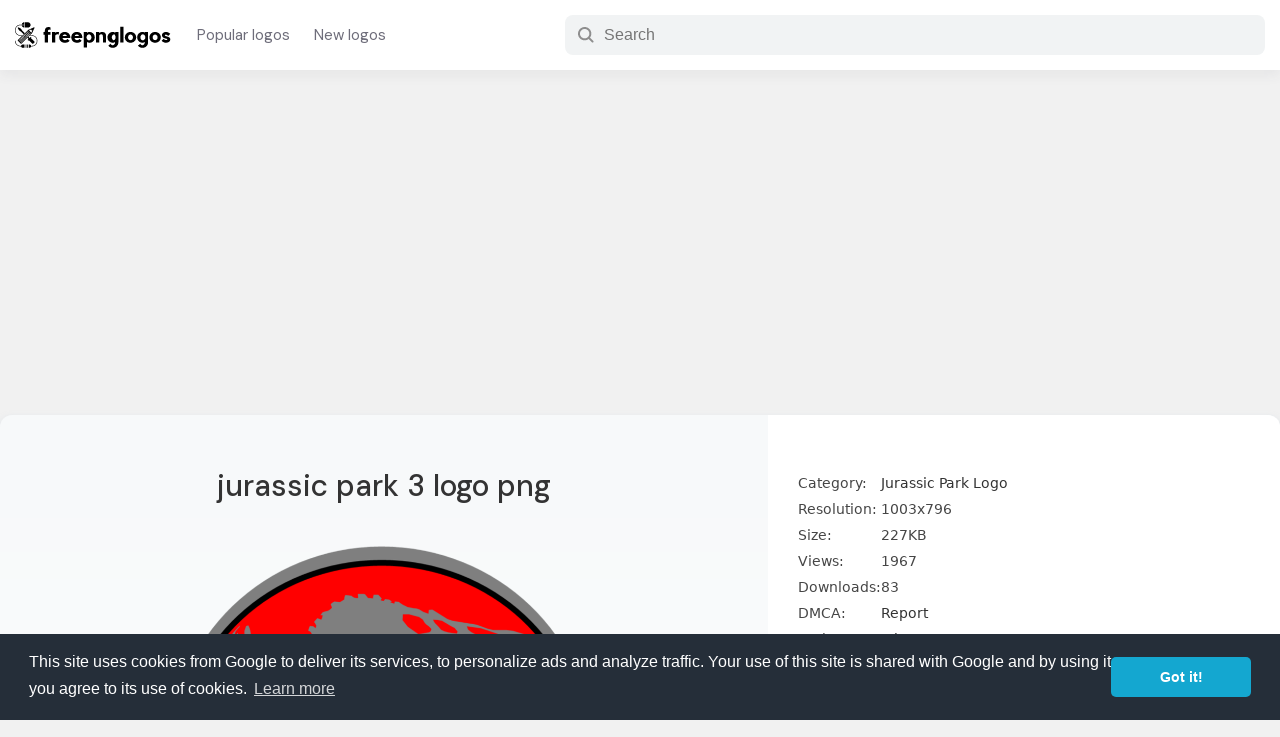

--- FILE ---
content_type: text/html; charset=UTF-8
request_url: https://www.freepnglogos.com/images/jurassic-park-png-logo-4085.html
body_size: 22014
content:
 <!doctype html>
<html lang="en">
<head>
 <meta charset="utf-8">
<meta http-equiv="X-UA-Compatible" content="IE=edge">
<meta name="viewport" content="width=device-width,initial-scale=1,maximum-scale=3,user-scalable=yes">
<meta content="#fff" name="theme-color">
<title>Jurassic park 3 logo png #4085 - Free Transparent PNG Logos</title>
<meta name="description" content="Download free jurassic park 3 logo png for your new logo design template or your Web sites, Magazines, Presentation template, Art Projects, Videos and etc. Logo ID #4085"/>
<meta name="keywords" content="0"/>
<link rel="shortcut icon" href="/favicon.png" />
<link rel="preconnect" href="//tpc.googlesyndication.com" />
<link rel="preconnect" href="//pagead2.googlesyndication.com" />
<link rel="preconnect" href="//fonts.googleapis.com">
<style>a,abbr,acronym,address,applet,article,aside,audio,b,big,blockquote,body,canvas,caption,center,cite,code,dd,del,details,dfn,div,dl,dt,em,embed,fieldset,figcaption,figure,footer,form,h1,h2,h3,h4,h5,h6,header,hgroup,html,i,iframe,img,ins,kbd,label,legend,li,mark,menu,nav,object,ol,output,p,pre,q,ruby,s,samp,section,small,span,strike,sub,summary,sup,table,tbody,td,tfoot,th,thead,time,tr,tt,u,ul,var,video{margin:0;padding:0;border:0;font-size:100%;font:inherit;vertical-align:baseline}article,aside,details,figcaption,figure,footer,header,hgroup,menu,nav,section{display:block}body{line-height:1}ol,ul{list-style:none}blockquote,q{quotes:none}blockquote:after,blockquote:before,q:after,q:before{content:'';content:none}table{border-collapse:collapse;border-spacing:0}*{box-sizing:border-box}input:focus,textarea:focus{outline:0}:root{--a-color:#1a73e8}body{font-family:Segoe UI,system-ui,-apple-system,sans-serif;background-color:#f1f1f1;font-size:15px;color:#202124;text-rendering:optimizelegibility}a{color:#333;text-decoration:none}a:focus{outline:0}a:active,a:hover{outline:0;color:#1a73e8}button{cursor:pointer}h1,h2,h3,h4,h5,h6{line-height:1.2;font-family:'DM Sans',sans-serif}.row{width:100%;max-width:1600px;margin:0 auto;padding:0 15px}.row-holder{width:100%}@keyframes shrink{0%{background-size:110% 110%}100%{background-size:100% 100%}}@keyframes gradient{0%{background-position:0 50%}50%{background-position:100% 50%}100%{background-position:0 50%}}@keyframes fadein{from{opacity:0}to{opacity:1}}@-moz-keyframes fadein{from{opacity:0}to{opacity:1}}@-webkit-keyframes fadein{from{opacity:0}to{opacity:1}}@-o-keyframes fadein{from{opacity:0}to{opacity:1}}.site-header{background:#fff;display:flex;flex-direction:column;justify-content:center;align-items:center;box-shadow:0 6px 11px rgb(64 68 77 / 6%);margin-bottom:45px}.site-logo{max-width:160px;margin-right:10px}.site-logo a{display:flex;justify-content:center;align-items:center;flex-direction:column}.site-logo svg{width:100%;height:auto}.header-body{display:flex;flex-direction:row;flex-wrap:nowrap;align-items:center;height:70px;line-height:70px}.nav-link{display:flex;flex-direction:row;flex-wrap:nowrap;justify-content:center}.nav-link li a{padding:5px 12px;color:#6e6d7a;font-family:'DM Sans',sans-serif}.nav-link li a:hover{color:#000}._mb_menu{display:none}._mb_menu{height:24px;line-height:24px;color:#000;background:0 0;border:0;cursor:pointer}.hamburger-button{color:#000;width:100%;line-height:24px;font-size:14px;font-weight:500}.has_dropdown{position:relative}.dropdown-menu{position:absolute;display:none;width:800px;top:70px;left:0;z-index:3333;background:#fff;padding:15px;border-radius:6px;box-shadow:0 0 10px rgb(14 42 71 / 25%)}.has_dropdown:hover .dropdown-menu{display:block}.dropdown-menu:before{font-size:1.4em;display:block;width:0;height:0;content:"";pointer-events:none;position:absolute;top:-.45em;border-right:10px solid transparent;border-bottom:10px solid #999;border-left:10px solid transparent;left:48px}.dropdown-menu:after{border-right:12px solid transparent;border-bottom:12px solid #fff;border-left:12px solid transparent;left:45px;position:absolute;font-size:1.4em;display:block;width:0;height:0;content:"";pointer-events:none;top:-.45em}.dropdown-menu ul{width:100%;display:flex;flex-direction:row;flex-wrap:wrap}.dropdown-menu ul li{width:33.3333%;line-height:1;padding:13px 0;font-weight:500}._dropdown_first_nav{margin-bottom:10px;padding-bottom:4px;border-bottom:1px solid #eee}._dropdown_first_nav ul li a{color:#1a73e8}._dropdown_first_nav ul li{width:25%}._head-seach{margin-left:auto;min-width:700px}._search_group-input{display:flex;flex-direction:row;align-items:center;border-radius:8px;height:40px;width:100%;border:1px solid transparent;padding:1px 12px;background:#f1f3f4;-webkit-transition:background .1s ease-in,width .1s ease-out;transition:background .1s ease-in,width .1s ease-out}._head-seach ._head_searh-btn{margin-left:auto;cursor:pointer;background:#ff7a1a;color:#fff;border:0;border-radius:999px;padding:0 12px;font-weight:500}._head_searh-input{border:0;background-color:inherit;flex-grow:1;align-self:stretch;margin-left:8px;font-size:1rem}._mb_search_icon{display:none}.index-search{background:#092540 url(/assets/images/cover.png);background-size:600.36px 214.82px;min-height:430px;font-family:'DM Sans',sans-serif;display:flex;flex-direction:column;align-items:center;justify-content:center;width:100%}.index-search h2{display:none}._index_search-body{display:flex;width:100%;flex-direction:column;justify-content:center;align-items:center;height:100%}@media only screen and (min-width:1200px){.index-search{position:relative;background-size:400% 400%;animation:gradient 20s ease infinite;background-image:linear-gradient(-45deg,#008e1d,#0242a8,#d29828)}.index-search:after{background-image:url(/assets/images/cover.png);display:block;content:'';background-repeat:repeat;position:absolute;width:100%;height:100%;opacity:.7}._index_search-body{position:absolute;z-index:4;top:0;left:0}.index-search h2{font-size:14px;color:#edebeb;padding:10px;display:block}.index-search h2 a{color:#edebeb;border-bottom:1px dotted #efefef}}.site-title{font-size:40px;font-weight:500;color:#fff}._search-box{width:100%;padding-top:35px}.__input-group{display:flex;flex-direction:row;align-items:center;background:#fff;border:0;border-radius:9999px;padding:4px;width:46%;margin:0 auto;max-width:750px;height:55px}.__input-group .input-text{flex-grow:1;align-self:stretch;border:0;background:#fff;margin-left:18px;font-size:1.03rem}.__input-group .input-text::placeholder{overflow:hidden;padding-right:10px}.__input-group .button-submit{box-sizing:border-box;display:inline-flex;justify-content:center;align-items:center;padding:.75rem 20px;border:0;border-radius:2.625rem;font-weight:500;font-size:1rem;line-height:1.125rem;text-align:center;text-decoration:none;transition:background-color .2s,border-color .2s,color .2s;cursor:pointer;user-select:none;background:#f11;color:#fff;font-family:'DM Sans',sans-serif;height:100%}.__input-group .button-submit svg{padding-right:8px;fill:#fff;color:#fff;width:auto;height:20px;margin-top:-2px}._close-fly-search{display:none}.trending-searchs{margin-top:15px}.trending-searchs a{color:rgba(255,255,255,.9);transition:color .2s ease-out;font-weight:500}.trending-searchs a:hover{color:#fff;text-decoration:underline}.trending-searchs ul{display:flex;flex-direction:row;justify-content:center}.trending-searchs ul li{margin-right:7px}.trending-searchs ul li:first-child{color:#d7d7d7}.trending-searchs ul li a:after{content:', ';display:inline-block}.trending-searchs ul li:last-child a:after{content:''}.site-tagline{text-align:center;background:rgba(50,50,50,.8);color:#fff;padding:15px 0;word-spacing:.2px;width:100%}.site-tagline a{color:#fff}.__span-title{display:block;font-size:26px;font-weight:500;margin:15px 0;padding-left:10px;font-family:'DM Sans',sans-serif;color:#454545}.__span-desc{display:block;margin:15px 0;padding-left:10px;color:#454545;line-height: 25px;}._page-title{font-size:30px;line-height:1.4;font-weight:500;margin-bottom:1.2rem;color:#333}.logos-list{display:flex;flex-direction:row;flex-wrap:wrap}.logo-card{width:20%;padding:15px 10px}._card-inside{background:#fff;border-radius:12px;position:relative;box-shadow:0 2px 6px rgb(0 16 61 / 4%);transition-duration:.4s;transition-property:box-shadow;transition-timing-function:cubic-bezier(.3,.3,.5,1)}._card-inside:hover{box-shadow:0 3px 12px rgb(0 16 61 / 15%)}.__logo-img{width:100%;padding:10px 15px}._img-url{display:block;overflow:hidden;height:0;position:relative;width:100%;padding-bottom:80%}._img-url img{width:auto;max-width:100%;height:auto;max-height:100%;margin:auto;object-fit:cover;position:absolute;top:0;bottom:0;left:0;right:0;transition:transform .3s}.__logo-text{padding:10px 15px;padding-top:0}.__logo-text h2{white-space:nowrap;overflow:hidden;text-overflow:ellipsis;font-size:.88rem;line-height:1.6}.__logo-text ._meta{display:flex;flex-direction:row;align-items:center;padding-top:8px;font-size:13px;border-top:1px solid #eee;margin-top:8px;color:#5b5b5b}.file-type{white-space:nowrap;overflow:hidden;text-overflow:ellipsis}.download-count{margin-left:auto}.list-views{margin-top:50px;background:#fff url("data:image/svg+xml,%0A%3Csvg width='1440' height='538' fill='none' xmlns='http://www.w3.org/2000/svg'%3E%3Cpath d='M1440 538H0V0h1440v538z' fill='url(%23paint0_radial)' fill-opacity='.3'/%3E%3Cpath d='M1440 538H0V0h1440v538z' fill='url(%23paint1_radial)' fill-opacity='.1'/%3E%3Cpath d='M1440 538H0V0h1440v538z' fill='url(%23paint2_radial)' fill-opacity='.1'/%3E%3Cpath d='M1440 538H0V0h1440v538z' fill='url(%23paint3_radial)' fill-opacity='.8'/%3E%3Cpath d='M1440 538H0V0h1440v538z' fill='url(%23paint4_radial)' fill-opacity='.6'/%3E%3Cmask id='a' maskUnits='userSpaceOnUse' x='0' y='0' width='1440' height='539'%3E%3Cpath d='M1440 538H0V0h1440v538z' fill='url(%23paint5_radial)' fill-opacity='.6'/%3E%3Cpath d='M1440 538H0V0h1440v538z' fill='url(%23paint6_radial)' fill-opacity='.2'/%3E%3Cpath d='M1440 538H0V0h1440v538z' fill='url(%23paint7_radial)' fill-opacity='.1'/%3E%3Cpath d='M1440 538H0V0h1440v538z' fill='url(%23paint8_radial)' fill-opacity='.15'/%3E%3C/mask%3E%3Cg mask='url(%23a)'%3E%3Cpath opacity='.6' d='M750.512 164.488c25.679-25.679 25.679-67.313 0-92.992-25.679-25.678-67.312-25.678-92.991 0L-1067.5 1796.52c-25.68 25.68-25.68 67.31 0 92.99 25.67 25.68 67.31 25.68 92.987 0L750.512 164.488z' fill='url(%23paint9_linear)'/%3E%3Cpath d='M1458.75 347.737c107.84-107.831 107.84-282.66 0-390.491-107.83-107.832-282.66-107.832-390.49 0L-497.755 1523.26c-107.831 107.83-107.831 282.66 0 390.49 107.831 107.84 282.66 107.84 390.492 0L1458.75 347.737z' fill='url(%23paint10_linear)'/%3E%3C/g%3E%3Cdefs%3E%3CradialGradient id='paint0_radial' cx='0' cy='0' r='1' gradientUnits='userSpaceOnUse' gradientTransform='matrix(-558.73196 -260.00694 9828.98275 -21121.61617 792.38 376.185)'%3E%3Cstop stop-color='%23ECF1FB'/%3E%3Cstop offset='1' stop-color='%23F8F8F8'/%3E%3C/radialGradient%3E%3CradialGradient id='paint1_radial' cx='0' cy='0' r='1' gradientUnits='userSpaceOnUse' gradientTransform='matrix(-722.69654 247.56117 -593.89312 -1733.73114 812.699 121.707)'%3E%3Cstop stop-color='%230073FF'/%3E%3Cstop offset='1' stop-color='%23fff' stop-opacity='0'/%3E%3C/radialGradient%3E%3CradialGradient id='paint2_radial' cx='0' cy='0' r='1' gradientUnits='userSpaceOnUse' gradientTransform='matrix(348.00018 -424.4819 738.22537 605.2144 372 424.482)'%3E%3Cstop stop-color='%23F4732A'/%3E%3Cstop offset='.79' stop-color='%23fff' stop-opacity='0'/%3E%3C/radialGradient%3E%3CradialGradient id='paint3_radial' cx='0' cy='0' r='1' gradientUnits='userSpaceOnUse' gradientTransform='matrix(1206.49013 -351.71235 119.53591 410.04786 334.054 391.95)'%3E%3Cstop stop-color='%23BAD4FA' stop-opacity='.5'/%3E%3Cstop offset='1' stop-color='%23fff' stop-opacity='0'/%3E%3C/radialGradient%3E%3CradialGradient id='paint4_radial' cx='0' cy='0' r='1' gradientUnits='userSpaceOnUse' gradientTransform='matrix(-931.99834 300.00367 -294.75242 -915.68468 1705 8)'%3E%3Cstop stop-color='%23FF7A1A' stop-opacity='.4'/%3E%3Cstop offset='1' stop-color='%23fff' stop-opacity='0'/%3E%3C/radialGradient%3E%3CradialGradient id='paint5_radial' cx='0' cy='0' r='1' gradientUnits='userSpaceOnUse' gradientTransform='matrix(-558.73196 -260.00694 9828.98275 -21121.61617 792.38 376.185)'%3E%3Cstop stop-color='%23ECF1FB'/%3E%3Cstop offset='1' stop-color='%23F8F8F8'/%3E%3C/radialGradient%3E%3CradialGradient id='paint6_radial' cx='0' cy='0' r='1' gradientUnits='userSpaceOnUse' gradientTransform='rotate(-146.05 793.984 22.586) scale(867.969 1547.18)'%3E%3Cstop stop-color='%23FF8126'/%3E%3Cstop offset='1' stop-color='%23fff' stop-opacity='0'/%3E%3C/radialGradient%3E%3CradialGradient id='paint7_radial' cx='0' cy='0' r='1' gradientUnits='userSpaceOnUse' gradientTransform='matrix(-722.69654 247.56117 -593.89312 -1733.73114 812.699 121.707)'%3E%3Cstop stop-color='%230073FF'/%3E%3Cstop offset='1' stop-color='%23fff' stop-opacity='0'/%3E%3C/radialGradient%3E%3CradialGradient id='paint8_radial' cx='0' cy='0' r='1' gradientUnits='userSpaceOnUse' gradientTransform='rotate(-29.683 1040.683 -1244.823) scale(920.834 1601.44)'%3E%3Cstop stop-color='%23F4732A'/%3E%3Cstop offset='.79' stop-color='%23fff' stop-opacity='0'/%3E%3C/radialGradient%3E%3ClinearGradient id='paint9_linear' x1='764.214' y1='-18.785' x2='350.623' y2='399.673' gradientUnits='userSpaceOnUse'%3E%3Cstop stop-color='%23fff'/%3E%3Cstop offset='1' stop-color='%23fff' stop-opacity='0'/%3E%3C/linearGradient%3E%3ClinearGradient id='paint10_linear' x1='1623' y1='-498.001' x2='918.582' y2='439.613' gradientUnits='userSpaceOnUse'%3E%3Cstop stop-color='%23fff'/%3E%3Cstop offset='1' stop-color='%23fff' stop-opacity='0'/%3E%3C/linearGradient%3E%3C/defs%3E%3C/svg%3E%0A") no-repeat center center/cover;padding:30px 0 50px}._short-hoder-views .__span-title,.list-views .__span-title{text-align:center}._short-hoder-views{padding:20px 0;margin-top:50px;background-image:url("data:image/svg+xml;charset=utf8,    %3Csvg width='1391' height='406' fill='none' xmlns='http://www.w3.org/2000/svg'%3E      %3Cpath opacity='.6' d='M370.979 1252.32c-11.716 11.72-11.716 30.71 0 42.43 11.716 11.72 30.711 11.72 42.426 0l898.105-898.107c11.72-11.716 11.72-30.711 0-42.426-11.71-11.716-30.71-11.716-42.42 0L370.979 1252.32z' fill='url(%23paint0_linear)'/%3E      %3Cpath opacity='.6' d='M237.097 1087.67c-46.998 47-46.998 123.2 0 170.2 46.997 46.99 123.195 46.99 170.193 0l898.57-898.577c47-46.998 47-123.196 0-170.194-46.99-46.997-123.19-46.997-170.19 0L237.097 1087.67z' fill='url(%23paint1_linear)'/%3E      %3Cpath opacity='.4' d='M-546.962 476.961c-109.033 109.033-109.033 285.811 0 394.844 109.033 109.033 285.811 109.033 394.844 0l878.54-878.54c109.033-109.033 109.033-285.81-.001-394.843-109.033-109.034-285.81-109.034-394.843 0l-878.54 878.539z' fill='url(%23paint2_linear)' fill-opacity='.6'/%3E      %3Cdefs%3E        %3ClinearGradient id='paint0_linear' x1='1552.49' y1='120.947' x2='1063.92' y2='614.278' gradientUnits='userSpaceOnUse'%3E          %3Cstop stop-color='%23F4632A'/%3E          %3Cstop offset='.912' stop-color='%23fff' stop-opacity='0'/%3E        %3C/linearGradient%3E        %3ClinearGradient id='paint1_linear' x1='1590.77' y1='-64.897' x2='1033.64' y2='493.768' gradientUnits='userSpaceOnUse'%3E          %3Cstop stop-color='%23F4632A'/%3E          %3Cstop offset='.912' stop-color='%23fff' stop-opacity='0'/%3E        %3C/linearGradient%3E        %3ClinearGradient id='paint2_linear' x1='955.819' y1='-516.181' x2='-155.055' y2='352.189' gradientUnits='userSpaceOnUse'%3E          %3Cstop offset='.274' stop-color='%23F4632A'/%3E          %3Cstop offset='.912' stop-color='%23fff' stop-opacity='0'/%3E        %3C/linearGradient%3E      %3C/defs%3E    %3C/svg%3E")}._list-body ul{display:flex;flex-direction:row;flex-wrap:wrap}._list-body ul li{width:33.3333%;margin:12px 0;padding-right:150px;white-space:nowrap;overflow:hidden;text-overflow:ellipsis;font-weight:500;font-size:1rem;line-height:1.6}.list-views .__archive ul li{width:25%;padding-right:20px}.less_width{width:80%;margin:0 auto}.logo-page{margin:0 auto;width:100%;max-width:1280px;border-radius:12px;background:-webkit-linear-gradient(#f7f9fa,#fff);background:-o-linear-gradient(#f7f9fa,#fff);background:linear-gradient(#f7f9fa,#fff);-webkit-box-shadow:0 3px 6px 0 rgb(189 208 223 / 50%);box-shadow:0 3px 6px 0 rgb(189 208 223 / 50%);margin-bottom:4rem}.logo-page ._page-title{font-weight:500}.logo-page .logo-header{text-align:center}.logo-page ._logo-meta{margin-top:10px}.logo-page ._logo-meta:after{padding-top:5px;display:block;content:' ';width:100px;height:1px;border-bottom:1px solid rgba(124,124,124,.7);margin:0 auto}.logo-page ._logo-meta span{color:rgba(95,95,95,.9)}.logo-page ._logo-meta i{font-size:13px}.logo-page ._logo-meta svg{width:14px;height:14px}._logo-detail{display:flex;flex-direction:row;flex-wrap:nowrap}.__logo-info{width:60%;flex-grow:1;align-self:stretch;padding:50px}.featured-logo{max-width:100%;min-height:350px;padding:20px 0}.logo-img-caption{text-align:center;color:#616161}.logo-img-thumb{width:100%;max-width:512px;min-height:300px;margin:0 auto;z-index:1;height:100%;display:flex;align-items:center;flex-direction:column;flex-wrap:nowrap}.logo-description{margin-top:30px}.logo-img-thumb img{max-width:100%;width:auto;max-height:100%;height:auto;margin:auto}.__logo-download{background:#fff;width:40%;padding:30px;position:sticky;border-radius:0 12px 12px 0}.right-banner{min-height:300px;max-height:601px;width:100%}.download-body{margin-top:25px}._dl-agrement{margin:18px 0}._dl-agrement span{font-weight:500}.download-body table,._dl-agrement p{font-size:14px;color:#464646;margin-top:8px;line-height:1.9}._dl-agrement a{color:#1a73e8}.span-logo-types{display:block;margin-bottom:15px;font-size:.9rem;color:#616161;font-weight:500;font-family:'DM Sans',sans-serif}._btn_div_group{display:flex;flex-direction:row;height:45px;position:relative}.download-btn{padding:15px 0;text-align:center;background:#1a73e8;color:#fff;font-size:1.15rem;border-radius:4px;width:100%;transition:background-color .5s ease-out,color .2s ease-out;border:0;flex-grow:1;align-self:stretch;display:flex;flex-direction:row;justify-content:center;align-items:center;font-weight:500;font-family:'DM Sans',sans-serif}.download-btn img{width:71px;height:71px}.download-btn:hover{background:#065ed1}.download-btn svg{width:24px;height:auto;padding-right:8px;fill:#fff}.__zip_file_empty{font-size:1.1rem;color:#dc0003;font-weight:500;font-family:'DM Sans',sans-serif}.__zip_file_empty svg{width:24px;height:auto;display:inline-block;margin-right:10px}.download-btn_svg{width:190px;background:#fca120;color:#fafafa;font-weight:500;border:0;margin-left:5px;border-radius:4px;font-family:'DM Sans',sans-serif;font-size:1.1rem;display:flex;flex-direction:row;justify-content:center;align-items:center;transition:background-color .5s ease-out,color .2s ease-out}.download_svg_page .download-btn_svg{flex-grow:1;align-self:stretch;margin-left:0}.download-btn_svg:hover{color:#fff;background:#ea9010}.download-btn_svg:disabled{background:#8a8a8a;cursor:not-allowed}.download-btn_svg svg{width:26px;height:auto;padding-right:3px;fill:#fff}.svg_dl_box{margin-bottom:0;text-align:center;padding:40px 0;display:none;font-family:'DM Sans',sans-serif}.svg_dl_box a{color:#1a73e8;font-weight:500;border-bottom:1px solid #0a6ee7}.textCountdown{font-size:26px;font-weight:500;margin-bottom:10px}.timer_counting{font-weight:700;color:#f15b23}.svg_dl_box p{padding:10px;line-height:1}.svg_dl_box.let_show{display:block}._sg_lg_share_btn{margin-left:15px;width:60px;border:2px solid #c7c7c7;border-radius:4px;background:#fff;padding:10px}._sg_lg_share_btn svg{width:100%;height:100%;margin:auto;color:#828282;fill:#828282}._sg_share_box{display:none;position:absolute;top:65px;right:0;background:#fff;z-index:111;width:100%;max-width:350px;padding:25px 15px;box-shadow:0 0 60px rgb(34 34 34 / 25%);border-radius:8px}._sb_active{display:block}._sg_share_box:before{font-size:1.4em;display:block;width:0;height:0;content:" ";pointer-events:none;position:absolute;top:-7px;border-right:10px solid transparent;border-bottom:10px solid #fff;border-left:10px solid transparent;right:15px}._share_box_link{width:100%;border-radius:8px;border:1px solid #eff3f6;display:flex;flex-direction:row;position:relative}._share_box_link input{-webkit-box-flex:1;-moz-box-flex:1;box-flex:1;-webkit-flex:1;-moz-flex:1;-ms-flex:1;flex:1;border:none;margin-left:5px;padding:11px 8px;color:#797979;overflow:hidden;white-space:nowrap;text-overflow:ellipsis}._share_box_link button{background:#eff3f6;border:none;border-radius:8px;padding:0 15px;font-weight:500;font-family:'DM Sans',sans-serif;transition:250ms linear;display:flex;flex-direction:row;justify-content:space-between;align-items:center}._share_box_link button svg{width:.7rem;height:auto;margin-right:5px}._share_box_link button:hover{background:#dae1e7}._share_box_link button.copied{background:#005ddc;color:#fff}._share_box_btn{display:flex;flex-direction:row;justify-content:space-between;margin-top:15px}._share_box_btn button{border:none;width:100%;margin:0 5px;padding:8px 0;font-family:'DM Sans',sans-serif;font-weight:500;border-radius:4px;color:#fff}._share_box_btn button.pinterest{background:#cb2027}._share_box_btn button.facebook{background:#1877f2}._share_box_btn button.twitter{background:#55acee}.single-related-logos{margin-bottom:8rem}.single-related-logos .__span-title a{color:var(--a-color)}._thumb-version{display:flex;flex-wrap:nowrap;flex-direction:column;width:100%}.has_other_version{flex-direction:row}.has_other_version .featured-logo{width:70%}.has_other_version ._new-version{width:29%;display:flex;flex-direction:column;justify-content:center;align-items:center}._new-version-body{width:100%;border:1px solid rgba(51,51,51,.1);padding:5px 10px;border-radius:8px;margin-top:-30px;background:#fff;text-align:center;position:relative}._new-version-body:before{content:'';display:inline-block;height:16px;width:16px;background:rgba(51,51,51,.08);color:#fff;position:absolute;top:0;left:0;border-radius:8px 0 8px 0;padding:5px;background-image:url("data:image/svg+xml,%3Csvg xmlns='http://www.w3.org/2000/svg' viewBox='0 0 112 112'%3E%3Ctitle%3EXXXX logo - Freepnglogos.com%3C/title%3E%3Cpath d='M319,209.7V243a3.7,3.7,0,0,1-7.4,0V218.63l-52.88,52.88a3.7,3.7,0,0,1-5.23-5.23l52.88-52.88H282a3.7,3.7,0,0,1,0-7.4h33.3a3.7,3.7,0,0,1,3.7,3.7Zm-14.8,96.2V261.5a3.7,3.7,0,0,0-7.4,0v44.4a3.7,3.7,0,0,1-3.7,3.7h-74a3.7,3.7,0,0,1-3.7-3.7v-74a3.7,3.7,0,0,1,3.7-3.7h44.4a3.7,3.7,0,1,0,0-7.4H219.1A11.11,11.11,0,0,0,208,231.9v74A11.11,11.11,0,0,0,219.1,317h74A11.11,11.11,0,0,0,304.2,305.9Z' transform='translate(-207.5 -205.5)' style='fill:%231a73e8;stroke:%231a73e8;stroke-miterlimit:10'/%3E%3C/svg%3E");background-position:center center;background-size:10px 10px;background-repeat:no-repeat}.has_other_version ._new-version img{max-width:100%;height:auto}.bawmrp{margin-bottom:30px;margin-top:20px}.bawmrp p{margin-bottom:8px}.bawmrp p strong{font-weight:500}.bawmrp ul{display:flex;flex-direction:row;flex-wrap:nowrap}.bawmrp ul li{width:33.3333%;padding-right:15px}.bawmrp ul li h2{line-height:1.2;font-size:.8rem;font-weight:400;overflow:hidden;text-overflow:ellipsis;display:-webkit-box;-webkit-line-clamp:2;line-clamp:2;-webkit-box-orient:vertical;padding-top:8px}.bawmrp ul li img{width:100%;height:auto;padding:10px;background:rgba(0,0,0,.03);border-radius:8px}.logo-tags{margin-top:30px}.logo-tags ul{display:flex;flex-direction:row;flex-wrap:wrap}.logo-tags ul li{margin-right:8px;line-height:1.2;margin-bottom:20px}.logo-tags ul li a{background:#f5f5f5;padding:6px 15px;border-radius:30px}.logo-tags ul li a:before{content:'#';display:inline-block;color:#a6a6a6;padding-right:1px}.logo-tags ul li a:hover:before{color:#626262}.logo-tags ul li._term_cat a:before{content:''}.logo-tags ul li._term_cat a{background:#e8f0fe;font-weight:500;color:var(--a-color)}.logo-tags ul li._term_cat i{font-size:12px}.logo-tags ul li a:hover{background:#cce1f1;color:#000}.page{width:100%;max-width:928px;margin:100px auto}.page ._page-title{margin-bottom:50px}._404{display:flex;flex-direction:row;justify-content:center;align-items:center}._404-image{max-width:250px}._404-image svg{width:100%;height:auto}._404_text{display:flex;flex-direction:column;justify-content:center;padding-left:50px;line-height:1.6}._404_text h1{font-size:34px;color:#404040;font-weight:700;margin-bottom:30px}._404_text p{padding-bottom:8px}._404_text span{display:block;margin-top:50px}._404_text a{background:#195afe;color:#fff;padding:.75rem 16px;border-radius:2.625rem;display:inline-flex;justify-content:center;align-items:center;font-size:.85rem;line-height:1.125rem}._content h1,._content h2,._content h3{margin-bottom:18px;font-size:1rem;font-weight:500}._content p{margin-bottom:18px;line-height:1.66}.page ._content p{font-size:1.1em;line-height:1.8}._content img{max-width:90%;height:auto;margin:0 auto;margin-bottom:18px;display:block}._content ul{margin-bottom:18px;padding-left:10px}._content ul li{line-height:1.6}._content ul li:before{content:'- ';display:inline-block;padding-right:10px;color:#686464}._content a{color:#1a73e8}._content iframe{display:block;margin:0 auto;border:1px solid #eee;border-radius:4px}blockquote{color:#767676;font-style:italic;line-height:1.2631578947;margin-bottom:24px}.wp-caption{max-width:90%;display:block;margin:15px auto;padding:0;text-align:center;margin-bottom:20px}.wp-caption-text{padding:8px 0;color:#8b8b8b}.arch_rl_links{margin:20px 0;padding:0 10px}.arch_rl_links ul{display:flex;flex-direction:row;flex-wrap:wrap}.arch_rl_links ul li{margin-right:10px;line-height:1.6;margin-bottom:8px}.arch_rl_links ul li a{color:#1a73e8}.arch_rl_links ul li a:after{display:inline-block;content:', ';color:#747474}.tag_related-tags{display:block;text-align:center;margin:40px 0}.tag_related-tags h3{display:block;margin-bottom:8px}.tag_related-tags ul{display:flex;flex-direction:row;justify-content:center;align-items:center;overflow-x:auto;padding:10px 0;padding-bottom:15px}.tag_related-tags ul li{margin:0 5px;white-space:nowrap;line-height:1}.tag_related-tags ul li a{padding:5px 16px;transition:background-color .5s cubic-bezier(.05,0,0,1);background:rgba(0,0,0,.05);border-radius:16px}.archive-des{margin-top:40px}.header-cover{margin-bottom:40px}._h_cover_body{display:flex;flex-direction:column;justify-content:center;align-items:center}._h_cover_body ._page-title{font-size:1.8rem;font-weight:500}._h_cover_body .__total_posts{display:block;font-weight:500;color:#575757;padding-bottom: 15px;font-size:1rem;line-height:2.0;transition:color .3s ease-out}._h_cover_body .__page_desc{padding:15px 0;text-align:center;line-height:1.6}._h_cover_body .__page_desc:after,._h_cover_body .__total_posts:after{display:block;content:' ';width:180px;border-bottom:1px solid #b7b7b7;height:5px;margin:0 auto}.share-buttons a{padding:10px;transition:background-color .3s ease-in-out;transition:color .3s ease-out}.share-buttons ._social_icon svg{width:20px;height:20px;color:#8e8e8e;fill:#8e8e8e}.share-buttons a:hover svg{color:#0038ed;fill:#0038ed}.page-link,.wp-pagenavi{margin-top:30px;margin-bottom:40px;clear:left;display:flex;align-items:center;justify-content:center;flex-wrap:nowrap}.more-button,.nextpostslink,.previouspostslink{box-sizing:border-box;font-size:15px;border-radius:3px;font-weight:500;height:44px;transition:250ms linear;display:flex;flex-wrap:nowrap;justify-content:center;align-items:center;line-height:44px;padding:0 30px}._active,._next_page,.nextpostslink{background:#1273eb;color:#fff}._prev_page,.previouspostslink{background:#fff;margin-right:8px;color:#374957;border:2px solid #cfd9e0}._active:hover,._next_page:hover,.nextpostslink:hover{background:#0b63cf;color:#fff}.site-footer{background:#092540;padding-top:30px;color:rgba(255,255,255,.7)}.site-footer a{color:rgba(255,255,255,.8)}._footer-nav ul{display:flex;flex-direction:row;flex-wrap:nowrap}._footer-nav ul li{margin-right:25px}._footer-nav ul li a{color:#fff;font-weight:500;font-size:1rem}._footer-copyright{line-height:1.6;margin-top:15px;padding:8px 0 20px;border-bottom:1px solid rgba(255,255,255,.18)}._footer-copyright p{padding:8px 0}._footer-links{padding:40px 0}._footer-links ul{display:flex;flex-direction:row;flex-wrap:wrap}._footer-links ul li{margin-right:15px;font-size:14px;line-height:1.2;margin-bottom:8px}._footer-links a:hover{color:#fff;text-decoration:underline}.bottom-banner,.top-banner{min-height:280px;display:block;margin:20px auto;width:100%;text-align:center}.lgdsc_h{-webkit-box-flex:1}.lgdsc_set_h{height:300px;overflow:hidden;text-overflow:ellipsis;position:relative}.lgdsc_h.lgdsc_set_h:before{display:block;position:absolute;bottom:0;left:0;width:100%;content:'';background:linear-gradient(180deg,rgba(255,255,255,0),#fff);z-index:1;height:150px}.btn_c_lgdsc{margin:0;padding:0;border:none;font-weight:500;background-color:transparent;color:#0f73ee;cursor:pointer;font-size:16px;line-height:26px;-webkit-box-pack:start;justify-content:flex-start;width:initial;height:auto}.lgdsc_unset_h{height:unset;overflow:unset;text-overflow:unset}.download-active{position:relative;overflow:hidden;height:100%}.downloading-box{display:none;position:relative}._show-dl-box{display:flex;width:100%;height:100%;flex-direction:column;position:fixed;z-index:2000;top:0;left:0;justify-content:center;align-items:center;background:rgb(0,0,0,.7);opacity:1;animation:fadein 1s}._dl_box_body{width:100%;max-width:800px;z-index:11;background:#fff;border-radius:8px;opacity:1;padding:30px;display:flex;flex-direction:row;flex-wrap:nowrap;position:relative}._dl_box_body .close{position:absolute;background:rgba(135,135,135,.1);border-radius:4px;color:#000;right:10px;top:10px;z-index:222;padding:5px 15px;font-size:1rem;border:0}._dl_box_body .close:hover{background:rgba(135,135,135,.9);color:#fff}._span_direct_link{display:none}.___link_show{display:block}._dl_box_body a{color:#1a73e8;font-weight:500}._dl_box_body a:hover{color:#015cd3;text-decoration:underline}._dl_a_showing{width:50%;max-width:350px;height:100%;min-height:300px;background:#fafafa;flex-grow:1;align-self:stretch}._dl_process{text-align:center;width:50%;margin-left:auto;display:flex;justify-content:center;align-items:center;flex-direction:column;flex-wrap:nowrap}._dl_process h4{font-family:"DM Sans",sans-serif;font-size:28px;font-weight:500}._dl_process .time-counter{width:140px;height:140px;display:flex;justify-content:center;align-items:center;font-size:50px;margin:15px auto;border-radius:50%;font-weight:500;border:8px solid rgba(0,0,0,.1);color:#000}.download-iframe{width:1px;height:1px;overflow:hidden}._attribution{margin:10px 0;width:100%}._attribution .copy__url{position:relative}._url_copied{position:absolute;z-index:2;left:50%;width:100px;padding:8px;border-radius:4px;color:#fff;background:#092540;top:-15px;transform:translateX(-50%);transition:all 0s;text-align:center;display:inline-block;visibility:hidden}._copied{visibility:visible}._url_copied:after{content:"";display:block;height:0;position:absolute;width:0;left:50%;transform:translateX(-50%);border-color:#092540 transparent transparent;border-style:solid;border-width:7px 7px 0;bottom:-7px}._attribution input{padding:10px;border:0;background:#f1f3f4;border-radius:4px;width:80%;margin-top:10px;color:#747474;font-size:12px;cursor:pointer}.svg_icon:before{width:1em;height:1em;line-height:1em;display:inline-block;content:' ';padding-right:.2em}.svg_icon{background-size:1em 1em;background-repeat:no-repeat;background-position:center center;width:1rem;height:1rem}.vector-format{background-image:url('data:image/svg+xml,<svg xmlns="http://www.w3.org/2000/svg" viewBox="0 0 24 24"><path fill="currentColor" d="M8.29289322,15 L3.5,15 C3.22385763,15 3,14.7761424 3,14.5 C3,14.2238576 3.22385763,14 3.5,14 L9.5,14 C9.77614237,14 10,14.2238576 10,14.5 L10,20.5 C10,20.7761424 9.77614237,21 9.5,21 C9.22385763,21 9,20.7761424 9,20.5 L9,15.7071068 L3.85355339,20.8535534 C3.65829124,21.0488155 3.34170876,21.0488155 3.14644661,20.8535534 C2.95118446,20.6582912 2.95118446,20.3417088 3.14644661,20.1464466 L8.29289322,15 Z M15.7071068,9 L20.5,9 C20.7761424,9 21,9.22385763 21,9.5 C21,9.77614237 20.7761424,10 20.5,10 L14.5,10 C14.2238576,10 14,9.77614237 14,9.5 L14,3.5 C14,3.22385763 14.2238576,3 14.5,3 C14.7761424,3 15,3.22385763 15,3.5 L15,8.29289322 L20.1464466,3.14644661 C20.3417088,2.95118446 20.6582912,2.95118446 20.8535534,3.14644661 C21.0488155,3.34170876 21.0488155,3.65829124 20.8535534,3.85355339 L15.7071068,9 Z"></path></svg>');}.download-icon{background-image:url('data:image/svg+xml,<svg xmlns="http://www.w3.org/2000/svg" viewBox="0 0 24 24"><path fill="currentColor" d="M4.5,5 C3.67157288,5 3,5.67157288 3,6.5 L3,17.5 C3,18.3284271 3.67157288,19 4.5,19 L19.5,19 C20.3284271,19 21,18.3284271 21,17.5 L21,9.5 C21,8.67157288 20.3284271,8 19.5,8 L14,8 C12.8954305,8 12,7.1045695 12,6 C12,5.44771525 11.5522847,5 11,5 L4.5,5 Z M4.5,4 L11,4 C12.1045695,4 13,4.8954305 13,6 C13,6.55228475 13.4477153,7 14,7 L19.5,7 C20.8807119,7 22,8.11928813 22,9.5 L22,17.5 C22,18.8807119 20.8807119,20 19.5,20 L4.5,20 C3.11928813,20 2,18.8807119 2,17.5 L2,6.5 C2,5.11928813 3.11928813,4 4.5,4 Z"></path></svg>')}.user-icon{background-image:url("data:image/svg+xml,%3Csvg xmlns='http://www.w3.org/2000/svg' viewBox='0 0 121 121'%3E%3Ctitle%3EThe_Mandalorian%3C/title%3E%3Cpath d='M348.93,326.87l-3-12.1a17.57,17.57,0,0,0-11.52-12.5l-22.18-7.39c-5.41-2.25-7.89-11-8.42-14.27A21,21,0,0,0,311.19,267a4.11,4.11,0,0,1,.61-2.6,2.52,2.52,0,0,0,1.73-1.51,37.68,37.68,0,0,0,2.7-11,2.42,2.42,0,0,0-.08-.61,6.48,6.48,0,0,0-2.45-3.67V234.21c0-8.12-2.48-11.45-5.09-13.39-.5-3.91-4.69-11.82-20.12-11.82a26.29,26.29,0,0,0-25.21,25.21v13.37a6.48,6.48,0,0,0-2.45,3.67,2.42,2.42,0,0,0-.08.61,37.68,37.68,0,0,0,2.7,11,2.14,2.14,0,0,0,1.51,1.45c.28.14.81.87.81,2.66a21,21,0,0,0,7.45,13.65c-.53,3.3-3,12-8.25,14.21l-22.38,7.43a17.57,17.57,0,0,0-11.52,12.49l-3,12.1a2.52,2.52,0,0,0,2.44,3.14h116a2.52,2.52,0,0,0,2.45-3.13Z' transform='translate(-228.01 -209)' style='fill:%23455a64'/%3E%3C/svg%3E")}.cat-icon{background-image:url("data:image/svg+xml,%3Csvg xmlns='http://www.w3.org/2000/svg' viewBox='0 0 63 63'%3E%3Ctitle%3EKakaoTalk_logo%3C/title%3E%3Cpath d='M72,79H57.68a7,7,0,0,1-7-7V52.75a2.11,2.11,0,0,1,2.1-2.1H72a7,7,0,0,1,7,7V72a7,7,0,0,1-7,7ZM54.85,54.85V72a2.82,2.82,0,0,0,2.83,2.83H72A2.82,2.82,0,0,0,74.8,72V57.68A2.82,2.82,0,0,0,72,54.85Z' transform='translate(-16 -16)'/%3E%3Cpath d='M37.31,79H23a7,7,0,0,1-7-7V57.68a7,7,0,0,1,7-7H42.25a2.11,2.11,0,0,1,2.1,2.1V72a7,7,0,0,1-7,7ZM23,54.85a2.82,2.82,0,0,0-2.83,2.83V72A2.82,2.82,0,0,0,23,74.8H37.31A2.82,2.82,0,0,0,40.15,72V54.85Z' transform='translate(-16 -16)'/%3E%3Cpath d='M72,44.35H52.75a2.11,2.11,0,0,1-2.1-2.1V23a7,7,0,0,1,7-7H72a7,7,0,0,1,7,7V37.31a7,7,0,0,1-7,7Zm-17.11-4.2H72a2.82,2.82,0,0,0,2.83-2.83V23A2.82,2.82,0,0,0,72,20.2H57.68A2.82,2.82,0,0,0,54.85,23Z' transform='translate(-16 -16)'/%3E%3Cpath d='M42.25,44.35H23a7,7,0,0,1-7-7V23a7,7,0,0,1,7-7H37.31a7,7,0,0,1,7,7V42.25a2.11,2.11,0,0,1-2.1,2.1ZM23,20.2A2.82,2.82,0,0,0,20.2,23V37.31A2.82,2.82,0,0,0,23,40.15H40.15V23a2.82,2.82,0,0,0-2.83-2.83Z' transform='translate(-16 -16)'/%3E%3C/svg%3E");fill:#1967d2;color:#1967d2}.comment-icon-sticky{width:60px;height:60px;right:20px;bottom:20px;background:#195afe;color:#fff;border-radius:50%;position:fixed;z-index:1111;justify-content:center;align-items:center;font-size:1rem;padding:18px;cursor:pointer;box-shadow:0 1px 6px 0 rgb(0 0 0 / 6%),0 2px 32px 0 rgb(0 0 0 / 16%);border:none;transition:box-shadow 150ms ease-in-out 0s;display:none}.comment-icon-sticky:hover{box-shadow:rgb(0 0 0 / 20%) 0 3px 6px,rgb(0 0 0 / 30%) 0 8px 30px}.comment-icon-sticky svg{color:#fff;fill:#fff}.opcty{position:absolute;opacity:0;}</style>
<style>@media screen and (max-width:1024px){.index-search{min-height:250px}.site-title{font-size:28px}._search-box{padding-top:25px}.__input-group{width:65%}.trending-searchs ul li:nth-of-type(1n+11){display:none}.logo-card{width:25%}.index-newest-logos .logo-card:nth-of-type(1n+9),.index-popular-logos .logo-card:nth-of-type(1n+9){display:none}.less_width{width:90%}._list-body ul li{padding-right:60px}.__logo-info{padding:30px}}@media screen and (max-width:768px){.__input-group .input-text{font-size:.9rem}.__input-group .button-submit{font-size:.9rem;padding:.75rem 15px}.row{padding:0 5px}.trending-searchs a{font-weight:400}._index-packs{max-height:300px;overflow:hidden;margin-bottom:30px;position:relative}._index-packs:before{display:inline-block;content:'';position:absolute;width:100%;bottom:0;left:0;background:linear-gradient(180deg,rgba(255,255,255,0),#f1f1f1);height:120px;z-index:1}.index-newest-logos .logo-card:nth-of-type(1n+10),.index-popular-logos .logo-card:nth-of-type(1n+10){display:none}.logo-card{width:33.333%}.less_width{width:100%}._list-body ul li{width:50%}.__input-group .button-submit svg{display:none}._head-seach{display:none}._hs-active{width:100%;height:100%;display:flex;flex-direction:column;position:fixed;z-index:2000;top:0;left:0;justify-content:center;align-items:center;background:rgb(0,0,0,.7);opacity:1;animation:fadein 1s}._head-seach-body{display:flex;flex-direction:column;align-items:center;justify-content:center;width:100%}._close-fly-search{display:block;width:50px;height:50px;padding:8px;line-height:50px;border:0;background:0 0;margin-bottom:15px}._head-seach-body ._close-fly-search svg{width:100%;height:auto;color:#fff}._hs-active ._search_group-input{height:50px;border:0;border-radius:8px;background:#fff;width:90%;margin:0 auto}._head-seach form{width:100%}._head-seach ._head_searh-btn{border-radius:8px}._mb_search_icon{display:flex;flex-direction:column;margin-left:auto;border:0;background:0 0;height:24px;width:24x;line-height:24px;margin-right:5px}._has_seach{position:relative;overflow:hidden;height:100%}.download-btn,.download-btn_svg{font-size:.9rem}.download-btn svg,.download-btn_svg svg{width:22px}._sg_lg_share_btn{margin-left:10px}._share_box_link button{padding:0 10px}.bawmrp ul li{padding-right:10px}.bawmrp ul li:last-child{margin-right:-10px}.site-footer .row{padding:0 15px}._head-seach{min-width:100%}}@media screen and (max-width:600px){.header-body{height:50px;line-height:50px;justify-content:space-between}.site-logo{width:125px}.header-nav{display:none}.site-title{font-size:1rem}.index-search{min-height:200px;background-size:536px 150px}.__input-group{width:90%;padding:3px;height:40px}.__input-group .input-text{margin-left:10px}.__input-group .button-submit{max-height:34px}.__input-group .button-submit i{display:none}.trending-searchs a{font-size:13px}.trending-searchs ul li:first-child{display:none}.trending-searchs ul li:nth-of-type(1n+7){display:none}.site-tagline{display:none}._logo-detail{flex-direction:column}.__logo-img{padding:5px}.__logo-text ._meta{display:none}.__logo-info{width:100%}.logo-img-thumb{width:100%}.__logo-download{width:100%;background:rgba(255,255,255,0)}.logo-card{width:50%;padding:8px 5px}._meta{display:none}.list-views{padding:20px 0}.__span-title{font-size:1.2rem}._footer-nav ul{flex-direction:column}._footer-nav ul li{margin:8px 0}._footer-copyright{border-bottom:0;border-top:1px solid rgba(255,255,255,.18)}._footer-links{display:none}.site-logo{margin-right:auto;margin-left:15px}._mb_menu{display:flex;flex-direction:column;justify-content:center;align-items:center;width:24px;height:24px}._nav-active{display:flex;width:100%;flex-direction:column;position:absolute;top:0;left:0;z-index:111;height:calc(100% - 50px);background:#fff;overflow:hidden;margin-top:50px}._manu-active ._hb_menu,._mb_menu ._hb_menu_active{display:none}._manu-active ._hb_menu_active{display:block}._nav-active .nav-link{flex-direction:column;padding:0 15px}._nav-active .nav-link li{margin:10px 0;line-height:1}._nav-active .nav-link li a{padding:8px 0;font-weight:500}.arch_rl_links{display:none}._page-title{font-size:1.3rem;font-weight:700;line-height:1.4;letter-spacing:.2px}._h_cover_body ._page-title{font-size:1.3rem;line-height:1.4;text-align:center}._h_cover_body .__page_desc{font-size:.85rem}.list-views .__archive ul li{width:50%}._list-body ul li{width:100%;padding-right:0}.logo-page{margin-bottom:2rem}.logo-description{display:none}.__logo-download,.__logo-info{padding:20px}.__logo-download{padding-top:0}.lgdsc_set_h{height:150px}.featured-logo{padding:10px 0;min-height:250px}.logo-tags ul{justify-content:center}.page{padding:0 15px;margin:30px 0}.page ._content p{font-size:.9rem}._dl_box_body{padding:10px;padding-top:50px}._dl_box_body{width:90%;margin:0 auto;flex-direction:column}._dl_a_showing{width:100%;max-height:151px;min-height:150px;margin-bottom:20px}._dl_process{width:100%}._dl_process .time-counter{width:100px;height:100px}._span_direct_link{min-height:25px}}</style>
<link rel="dns-prefetch" href="//ajax.googleapis.com" />
<link rel="dns-prefetch" href="//pagead2.googlesyndication.com" />
 <!-- This site is optimized with the WordP SEO plugin v1.2  -->
<link rel="canonical" href="https://www.freepnglogos.com/images/jurassic-park-png-logo-4085.html" />
<meta property="og:locale" content="en_US" />
<meta property="og:type" content="article" />
<meta property="og:title" content="Jurassic park 3 logo png #4085 - Free Transparent PNG Logos" />
<meta property="og:description" content="Download free jurassic park 3 logo png for your new logo design template or your Web sites, Magazines, Presentation template, Art Projects, Videos and etc. Logo ID #4085" />
<meta property="og:url" content="https://www.freepnglogos.com/images/jurassic-park-png-logo-4085.html" />
<meta property="og:site_name" content="freepnglogos.com" />
<meta property="og:image" content="https://www.freepnglogos.com/uploads/jurassic-park-png-logo/jurassic-park-3-logo-png-27.png" />
<meta name="twitter:card" content="summary" />
<meta name="twitter:description" content="Download free jurassic park 3 logo png for your new logo design template or your Web sites, Magazines, Presentation template, Art Projects, Videos and etc. Logo ID #4085" />
<meta name="twitter:title" content="Jurassic park 3 logo png #4085 - Free Transparent PNG Logos" />
<meta name="twitter:image" content="https://www.freepnglogos.com/uploads/jurassic-park-png-logo/jurassic-park-3-logo-png-27.png" />
<!-- / WordP SEO plugin. -->
</head>
<body>
<div class="site-blocks">
<header class="site-header">
<div class="row header-body">
<button class="_mb_menu" type="button" aria-label="Menu"><svg aria-label="Menu icon" class="_hb_menu" xmlns="http://www.w3.org/2000/svg" width="24" height="24" fill="none" viewBox="0 0 24 24"><path fill="#092540" fill-rule="evenodd" d="M2 6V4h20v2H2zm0 14v-2h20v2H2zm0-9v2h20v-2H2z" clip-rule="evenodd"></path></svg><svg xmlns="http://www.w3.org/2000/svg" width="24" height="24" fill="none" viewBox="0 0 24 24" class="_hb_menu_active"><path fill="#092540" d="M19 6.41L17.59 5 12 10.59 6.41 5 5 6.41 10.59 12 5 17.59 6.41 19 12 13.41 17.59 19 19 17.59 13.41 12 19 6.41z"></path></svg></button>
<div class="site-logo">
<a href="https://www.freepnglogos.com/"><svg width="245.48697308182807" height="53.56419654557359" viewBox="0 0 375.48697308182807 61.56419654557359" class="css-1j8o68f"><defs id="SvgjsDefs1555"></defs><g id="SvgjsG1556" featurekey="nRdZyp-0" transform="matrix(0.6156418919563293,0,0,0.6156418919563293,-4.525583639457024,0)" fill="#000000"><g xmlns="http://www.w3.org/2000/svg"><g><path d="M28.413,51.051c-10.455,0-18.961-8.507-18.961-18.962v-1.576c0-10.455,8.506-18.961,18.961-18.961h4.26v-2.1h-4.26    c-11.613,0-21.062,9.448-21.062,21.062v1.576c0,11.613,9.448,21.062,21.062,21.062h6.384l2.11-2.1H28.413z"></path><path d="M30.487,92.648h-2.074c-10.455,0-18.961-8.505-18.961-18.961c0-0.58-0.47-1.05-1.051-1.05c-0.58,0-1.05,0.47-1.05,1.05    c0,11.613,9.448,21.062,21.062,21.062h2.074c-0.058-0.342-0.094-0.691-0.094-1.05C30.393,93.34,30.429,92.991,30.487,92.648z"></path><path d="M71.587,51.057h-7.203l-2.077,2.101h9.28c10.456,0,18.962,8.506,18.962,18.962v1.568c0,10.456-8.506,18.961-18.962,18.961    h-2.599c0.057,0.343,0.094,0.691,0.094,1.051c0,0.358-0.037,0.708-0.094,1.05h2.599c11.613,0,21.062-9.448,21.062-21.062v-1.568    C92.648,60.506,83.2,51.057,71.587,51.057z"></path><path d="M59.01,65.472c0,0-2.263,2.248-3.145,3.126c-0.881,0.872-0.132,1.631-0.132,1.631s0.501,0.498,1.25,1.256    c0.753,0.758,4.014,0.015,4.014,0.015l2.004,2.014c0,0,9.42,9.482,10.231,10.294c0.82,0.822,3.263,0.765,4.017,0.015    c0.758-0.748,2.019-2.002,2.019-2.002s1.26-1.246,2.013-2c0.751-0.752,0.825-3.197,0.012-4.015    c-0.813-0.821-10.237-10.297-10.237-10.297l-1.998-2.014c0,0,0.763-3.26,0.013-4.013c-0.749-0.761-1.254-1.262-1.254-1.262    s-0.747-0.755-1.631,0.116c-0.879,0.879-3.145,3.134-3.145,3.134l-4.487-4.517l-3.995,4.038L59.01,65.472z"></path><polygon points="34.888,33.135 31.895,28.112 27.885,24.083 20.123,19.797 18.862,21.042 17.602,22.297 21.845,30.089     25.85,34.118 30.859,37.14 40.815,47.16 44.841,43.152   "></polygon><path d="M72.107,43.248c0.136-0.136,0.245-0.297,0.326-0.473l9.354-20.618c0.282-0.621,0.149-1.343-0.328-1.826    c-0.002-0.002-0.002-0.002-0.002-0.002c-0.479-0.478-1.203-0.613-1.821-0.337c0,0-21.378,9.771-21.476,9.902L44.841,43.152    l-4.026,4.008l-3.908,3.891l-2.11,2.1L18.021,69.85c-0.637,0.632-0.64,1.666-0.007,2.303l4.019,4.043    c0.005,0.004,0.006,0.011,0.012,0.016c0.004,0.005,0.009,0.005,0.016,0.013l3.644,3.661c0.004,0.005,0.007,0.012,0.012,0.017    l0.002,0.003c0.005,0.005,0.012,0.007,0.015,0.009l3.912,3.931c0,0,0,0,0.002,0.003c0.007,0.007,0.016,0.016,0.024,0.023    c0.637,0.637,1.668,0.642,2.307,0.002c0.081-0.08,0.147-0.166,0.209-0.261l22.372-22.62l3.995-4.038l3.754-3.796l2.077-2.101    L72.107,43.248z M68.828,28.405c0.184,1.167,0.647,2.187,1.467,3.006c0.896,0.896,2.008,1.395,2.949,1.68l-3.484,7.681    l-8.674-8.902L68.828,28.405z M21.472,71.009l16.86-16.779l13.002-12.939l6.612-6.581c0.169,0.254,0.364,0.506,0.608,0.751    c0.333,0.332,0.683,0.578,1.032,0.774l-6.644,6.665l-12.95,12.993L23.199,72.741L21.472,71.009z M25.497,75.054l16.801-16.856    l12.95-12.993l6.586-6.608c0.167,0.257,0.361,0.509,0.606,0.753c0.005,0.005,0.01,0.01,0.012,0.012    c0.252,0.251,0.508,0.446,0.768,0.62l-6.587,6.607L43.681,59.58L26.873,76.439L25.497,75.054z M30.796,80.382l-1.623-1.633    l16.813-16.864l12.951-12.99l6.58-6.6c0.174,0.259,0.364,0.521,0.613,0.77c0.002,0.002,0.008,0.007,0.012,0.012    c0.282,0.283,0.575,0.503,0.87,0.689l-6.565,6.638l-12.9,13.042L30.796,80.382z"></path><path d="M68.988,92.648c-0.502-2.979-3.086-5.251-6.207-5.251h-3.417V100h3.417c3.121,0,5.705-2.271,6.207-5.251    c0.057-0.342,0.094-0.691,0.094-1.05C69.082,93.34,69.045,92.991,68.988,92.648z"></path><rect x="52.021" y="87.397" width="4.191" height="12.603"></rect><rect x="45.586" y="87.397" width="1.118" height="12.603"></rect><path d="M43.486,87.397h-6.792c-3.121,0-5.706,2.272-6.207,5.251c-0.058,0.343-0.094,0.691-0.094,1.051    c0,0.358,0.037,0.708,0.094,1.05c0.501,2.979,3.085,5.251,6.207,5.251h6.792V87.397z"></path><rect x="48.804" y="87.397" width="1.118" height="12.603"></rect><path d="M42.153,0.052c-4.961,0.493-8.907,4.438-9.399,9.399h9.399V0.052z"></path><path d="M32.753,11.552c0.493,4.961,4.438,8.907,9.399,9.399v-9.399H32.753z"></path><path d="M44.253,21.003h12.019c5.799,0,10.501-4.702,10.501-10.502C66.773,4.702,62.071,0,56.272,0H44.253V21.003z"></path></g></g></g><g id="SvgjsG1557" featurekey="Q4qmbg-0" transform="matrix(2.557425022125244,0,0,2.557425022125244,65.61898968052701,-2.094015730314339)" fill="#000000"><path d="M6.94 5.82 l0 2.34 c-0.42 -0.38 -1.08 -0.4 -1.26 -0.4 c-1.02 0 -1.08 1.08 -1.08 1.9 l0 0.46 l2.34 0 l0 2.44 l-2.34 0 l0 7.44 l-2.96 0 l0 -7.44 l-1.1 0 l0 -2.44 l1.1 0 l0 -0.46 c0 -3.12 1.16 -4.36 3.68 -4.36 c0.6 0 1.16 0.24 1.62 0.52 z M14.763895833333333 10.26 l-0.4 2.22 c-0.74 -0.32 -0.88 -0.26 -1.22 -0.26 c-1.2 0 -1.9 0.64 -1.9 2.22 l0 5.56 l-2.96 0 l0 -9.88 l2.96 0 l0 0.88 c0.38 -0.68 1.42 -1.02 2.08 -1.02 c0.62 0 0.98 0.02 1.44 0.28 z M25.047791666666665 15.08 l0 0.66 l-7.04 0 c0 1.16 1.18 1.98 2.16 1.98 c0.96 0 1.84 -0.38 2.3 -1.22 l1.98 1.82 c-0.8 1.08 -2.02 1.84 -4.28 1.84 c-3.24 0 -5.22 -2.16 -5.22 -5.08 s1.92 -5.1 5.04 -5.1 s5.06 2.14 5.06 5.1 z M18.067791666666665 13.86 l3.88 0 c-0.16 -0.94 -0.84 -1.44 -1.96 -1.44 c-1.08 0 -1.74 0.58 -1.92 1.44 z M36.111687499999995 15.08 l0 0.66 l-7.04 0 c0 1.16 1.18 1.98 2.16 1.98 c0.96 0 1.84 -0.38 2.3 -1.22 l1.98 1.82 c-0.8 1.08 -2.02 1.84 -4.28 1.84 c-3.24 0 -5.22 -2.16 -5.22 -5.08 s1.92 -5.1 5.04 -5.1 s5.06 2.14 5.06 5.1 z M29.131687499999995 13.86 l3.88 0 c-0.16 -0.94 -0.84 -1.44 -1.96 -1.44 c-1.08 0 -1.74 0.58 -1.92 1.44 z M47.475583333333326 15.08 c0 2.92 -1.94 5.08 -4.84 5.08 c-0.6 0 -1.78 -0.36 -2.24 -0.82 l0 5.3 l-2.96 0 l0 -14.52 l2.96 0 l0 0.7 c0.42 -0.5 1.18 -0.84 2.04 -0.84 c2.9 0 5.04 2.18 5.04 5.1 z M44.49558333333333 15.08 c0 -1.58 -1.02 -2.86 -2.26 -2.86 c-0.76 0 -1.5 0.56 -1.9 1.36 c-0.18 0.4 -0.32 0.96 -0.32 1.5 c0 0.56 0.12 1.06 0.32 1.48 c0.42 0.82 1.12 1.36 1.9 1.36 c1.24 0 2.26 -1.28 2.26 -2.84 z M57.95947916666666 14.36 l0 5.64 l-2.96 0 l0 -5.64 c0 -1.5 -0.4 -2.16 -1.56 -2.16 c-1.2 0 -1.9 0.66 -1.9 2.16 l0 5.64 l-2.96 0 l0 -9.88 l2.96 0 l0 0.94 c0.76 -0.74 1.8 -1.08 2.66 -1.08 c2.78 0 3.76 1.34 3.76 4.38 z M66.263375 10.12 l2.96 0 l0 9.58 c0 2.92 -2.14 5.28 -5.22 5.28 c-1.7 0 -2.98 -0.78 -4.1 -2.02 l2.1 -1.9 c0.62 0.92 1.18 1.48 2 1.48 c1.4 0 2.24 -1.54 2.24 -3.22 c-0.36 0.48 -1.42 0.82 -2.04 0.82 c-2.88 0 -5 -2.16 -5 -5.08 s2.12 -5.1 5 -5.1 c0.68 0 1.74 0.36 2.06 0.82 l0 -0.66 z M64.403375 17.92 c1.34 0 2.26 -1.54 2.26 -2.86 c0 -1.34 -0.9 -2.86 -1.26 -2.86 c-1.22 0 -2.24 1.28 -2.24 2.86 c0 1.56 1.02 2.86 2.24 2.86 z M73.80727083333332 5.119999999999999 l0 14.88 l-2.98 0 l0 -14.88 l2.98 0 z M80.33116666666666 12.42 c-1.22 0 -2.24 1.08 -2.24 2.66 c0 1.56 1.02 2.64 2.24 2.64 c1.24 0 2.26 -1.08 2.26 -2.64 c0 -1.58 -1.02 -2.66 -2.26 -2.66 z M80.33116666666666 9.98 c2.9 0 5.22 2.18 5.22 5.1 s-2.32 5.08 -5.22 5.08 c-2.88 0 -5.2 -2.16 -5.2 -5.08 s2.32 -5.1 5.2 -5.1 z M93.5150625 10.12 l2.96 0 l0 9.58 c0 2.92 -2.14 5.28 -5.22 5.28 c-1.7 0 -2.98 -0.78 -4.1 -2.02 l2.1 -1.9 c0.62 0.92 1.18 1.48 2 1.48 c1.4 0 2.24 -1.54 2.24 -3.22 c-0.36 0.48 -1.42 0.82 -2.04 0.82 c-2.88 0 -5 -2.16 -5 -5.08 s2.12 -5.1 5 -5.1 c0.68 0 1.74 0.36 2.06 0.82 l0 -0.66 z M91.6550625 17.92 c1.34 0 2.26 -1.54 2.26 -2.86 c0 -1.34 -0.9 -2.86 -2.26 -2.86 c-1.22 0 -2.24 1.28 -2.24 2.86 c0 1.56 1.02 2.86 2.24 2.86 z M102.89895833333333 12.42 c-1.22 0 -2.24 1.08 -2.24 2.66 c0 1.56 1.02 2.64 2.24 2.64 c1.24 0 2.26 -1.08 2.26 -2.64 c0 -1.58 -1.02 -2.66 -2.26 -2.66 z M102.89895833333333 9.98 c2.9 0 5.22 2.18 5.22 5.1 s-2.32 5.08 -5.22 5.08 c-2.88 0 -5.2 -2.16 -5.2 -5.08 s2.32 -5.1 5.2 -5.1 z M111.86285416666666 13.24 c0 1.18 5 0.62 5 3.74 c0 2.04 -1.8 3.18 -4.04 3.18 c-1.42 0 -2.84 -0.7 -3.96 -1.82 l1.94 -1.94 c0.56 0.68 1.36 1.2 2.02 1.26 s1.22 -0.22 1.32 -0.52 c0.24 -0.76 -1.14 -0.8 -1.56 -0.92 c-1.58 -0.48 -3.42 -1.14 -3.42 -3.1 c0 -2.34 2.44 -3.14 3.66 -3.14 c1.4 0 2.82 0.64 3.96 1.8 l-1.92 1.92 c-0.52 -0.68 -1.42 -1.22 -2.04 -1.22 c-0.32 0 -0.96 0.12 -0.96 0.76 z"></path></g></svg></a>
</div>
<nav class="header-nav" id="header_nav">
<ul class="nav-link">
<li><a href="https://www.freepnglogos.com/top-download">Popular logos</a></li>
<li><a href="https://www.freepnglogos.com/new">New logos</a></li>
</ul>
</nav>
<div class="_head-seach">
<div class="_head-seach-body">
<button class="_close-fly-search" aria-label="Close"><svg xmlns="http://www.w3.org/2000/svg" width="24" height="24" fill="none" viewBox="0 0 24 24" class="_hb_menu_active"><path fill="#fff" d="M19 6.41L17.59 5 12 10.59 6.41 5 5 6.41 10.59 12 5 17.59 6.41 19 12 13.41 17.59 19 19 17.59 13.41 12 19 6.41z"></path></svg></button>
<form id="search" role="search" method="get" action="https://www.freepnglogos.com/search.php">
<div class="_search_group-input">
<svg xmlns="http://www.w3.org/2000/svg" width="16" height="16" viewBox="0 0 16 16" fill="rgba(142,142,142,1.00)" role="img">
<path fill-rule="evenodd" clip-rule="evenodd" d="M10.6002 12.0498C9.49758 12.8568 8.13777 13.3333 6.66667 13.3333C2.98477 13.3333 0 10.3486 0 6.66667C0 2.98477 2.98477 0 6.66667 0C10.3486 0 13.3333 2.98477 13.3333 6.66667C13.3333 8.15637 12.8447 9.53194 12.019 10.6419C12.0265 10.6489 12.0338 10.656 12.0411 10.6633L15.2935 13.9157C15.6841 14.3063 15.6841 14.9394 15.2935 15.33C14.903 15.7205 14.2699 15.7205 13.8793 15.33L10.6269 12.0775C10.6178 12.0684 10.6089 12.0592 10.6002 12.0498ZM11.3333 6.66667C11.3333 9.244 9.244 11.3333 6.66667 11.3333C4.08934 11.3333 2 9.244 2 6.66667C2 4.08934 4.08934 2 6.66667 2C9.244 2 11.3333 4.08934 11.3333 6.66667Z"></path>
</svg>
<input name="q" type="search" class="_head_searh-input" placeholder="Search" value="" autocomplete="off" required>

</div>
</form>
</div>
</div>
<button class="_mb_search_icon" type="button" aria-label="Menu"><svg class="_icon_head-search" xmlns="http://www.w3.org/2000/svg" height="24" width="24" aria-hidden="true"><path d="M0 0h24v24H0z" fill="none"></path><path d="M15.5 14h-.79l-.28-.27A6.471 6.471 0 0016 9.5 6.5 6.5 0 109.5 16c1.61 0 3.09-.59 4.23-1.57l.27.28v.79l5 4.99L20.49 19l-4.99-5zm-6 0C7.01 14 5 11.99 5 9.5S7.01 5 9.5 5 14 7.01 14 9.5 11.99 14 9.5 14z"></path></svg></button>
</div>
</header>
<script type="text/javascript">
	
	var curent_logo_id = 4085;
    var ajaxurl = 'https://www.freepnglogos.com/download/' + curent_logo_id;
    var site_theme = 'https://www.freepnglogos.com/demo/';
	var curent_logo_name = 'jurassic park 3 logo png';
	var post_url = 'https://www.freepnglogos.com/images/jurassic-park-png-logo-4085.html';
	var post_title = 'Jurassic park 3 logo png #4085 - Free Transparent PNG Logos';
	var post_thumb = 'https://www.freepnglogos.com/uploads/jurassic-park-png-logo/jurassic-park-3-logo-png-27.png';
</script>
<main class="site-main">
<div class="top-banner row">
<ins class="adsbygoogle"
     style="display:block"
     data-ad-client="ca-pub-5228113181007349"
     data-ad-slot="1997362435"
     data-ad-format="auto"
     data-full-width-responsive="true"></ins>
<script>
     (adsbygoogle = window.adsbygoogle || []).push({});
</script></div>
<div class="logo-page">
<div class="_logo-detail">
<div class="__logo-info">
<header class="logo-header">
<h1 class="_page-title">jurassic park 3 logo png</h1>
</header>
<div class="_thumb-version ">
<figure class="featured-logo">
<div class="logo-img-thumb"><img width="1003" height="796" src="/uploads/jurassic-park-png-logo/jurassic-park-3-logo-png-27.png" class="attachment-normal_thumb size-normal_thumb wp-post-image" alt="" title="" data-no-lazy="1" loading="lazy" /></div>
<figcaption class="logo-img-caption">Download free jurassic park 3 logo png</figcaption>
</figure>
</div>
<div class="_content logo-description _content_less"><div id="set_h" class="lgdsc_h"><blockquote><p>You can use <strong>jurassic park 3 logo png</strong> high-quality image to inspire your logo work and create more beautiful logos. 
These captivating visuals transcend the realm of logos, seamlessly integrating into diverse digital landscapes, including websites, magazine layouts, prints, presentations, graphics, and dynamic video projects. Elevate your artistic ventures with <strong>jurassic park 3 logo png</strong>'s versatile imagery, and watch your creative concepts flourish into captivating realities.
 </p></blockquote></div></div>
</div>
<div class="__logo-download">

<div class="download-body">
<table>
    <tr><td><span>Category:</span></td><td><a href="/pics/jurassic-park-png-logo" title="Jurassic Park  Logo">Jurassic Park  Logo</a></td></tr>    <tr><td><span>Resolution: </span></td><td>1003x796</td></tr>
    <tr><td><span>Size: </span></td><td>227KB</td></tr>
    <tr><td><span>Views: </span></td><td>1967</td></tr>
    <tr><td><span>Downloads: </span></td><td>83</td></tr>
    <tr><td><span>DMCA: </span></td><td><a href="/dmca">Report</a></td></tr>
    <tr><td><span>Author: </span></td><td><a href="#user">John D.</a></td></tr>
</table>
<div class="_dl-agrement">
<span>Terms of use</span>
<p>By downloading this artwork you agree with our <a href="/terms">terms of use</a>.</p>
</div>
<div class="right-banner">
<ins class="adsbygoogle"
     style="display:block"
     data-ad-client="ca-pub-5228113181007349"
     data-ad-slot="1997362435"
     data-ad-format="auto"
     data-full-width-responsive="true"></ins>
<script>
     (adsbygoogle = window.adsbygoogle || []).push({});
</script></div>
<div class="_dl-btn-group">
<span class="span-logo-types"><i class="svg_icon vector-format"> </i> Image Type in .PNG format</span>
<div class="_btn_div_group">
<button id="dl_action" class="download-btn" data-logoid="4085">
<svg xmlns="http://www.w3.org/2000/svg" viewBox="0 0 108 108"><path d="M140,116.86v15.43a7.72,7.72,0,0,1-7.71,7.71H39.71A7.72,7.72,0,0,1,32,132.29V116.86a3.86,3.86,0,0,1,7.71,0v15.43h92.57V116.86a3.86,3.86,0,0,1,7.71,0Z" transform="translate(-32 -32)" /><path d="M56.27,88.73a3.86,3.86,0,0,1,5.45-5.45l20.42,20.42V35.86a3.86,3.86,0,1,1,7.71,0v67.83l20.42-20.42a3.86,3.86,0,0,1,5.45,5.45l-27,27a3.86,3.86,0,0,1-5.46,0Z" transform="translate(-32 -32)" /></svg> Download Now
</button>
<button id="_btn-share" class="_sg_lg_share_btn"><svg xmlns="http://www.w3.org/2000/svg" viewBox="0 0 108 124.08"><path d="M87.69,83.47a20.26,20.26,0,0,0-15,6.65L39.23,69.41a20.23,20.23,0,0,0,0-14.73L72.67,34a20.31,20.31,0,1,0-3.9-6.29L35.33,48.38a20.31,20.31,0,1,0,0,27.32L68.77,96.41A20.31,20.31,0,1,0,87.69,83.47ZM74.79,20.31a12.9,12.9,0,1,1,12.9,12.9A12.92,12.92,0,0,1,74.79,20.31ZM20.31,74.95A12.9,12.9,0,1,1,33.21,62,12.92,12.92,0,0,1,20.31,74.95Zm54.47,28.83a12.9,12.9,0,1,1,12.9,12.9A12.92,12.92,0,0,1,74.79,103.77Z" transform="translate(0)" /></svg></button>
<div class="_sg_share_box">
<div class="_share_box_link">
<input type="text" value="https://www.freepnglogos.com/images/jurassic-park-png-logo-4085.html">
<button id="copy__link" data-copy="https://www.freepnglogos.com/images/jurassic-park-png-logo-4085.html"><svg xmlns="http://www.w3.org/2000/svg" viewBox="0 0 85.99 107.39"><path d="M195.41,203.78H145.49a8.49,8.49,0,0,0-8.49,8.49V283.9a8.49,8.49,0,0,0,8.49,8.49h49.92a8.49,8.49,0,0,0,8.49-8.49V212.27A8.52,8.52,0,0,0,195.41,203.78Zm2.53,80.09a2.55,2.55,0,0,1-2.55,2.55H145.47a2.55,2.55,0,0,1-2.55-2.55V212.27a2.55,2.55,0,0,1,2.55-2.55h49.92a2.55,2.55,0,0,1,2.55,2.55Z" transform="translate(-137 -185)" /><path d="M214.5,185H164.58a8.49,8.49,0,0,0-8.49,8.49,3,3,0,1,0,5.94,0,2.55,2.55,0,0,1,2.55-2.55H214.5a2.55,2.55,0,0,1,2.55,2.55v71.63a2.55,2.55,0,0,1-2.55,2.55,3,3,0,1,0,0,5.94,8.49,8.49,0,0,0,8.49-8.49V193.49A8.49,8.49,0,0,0,214.5,185Z" transform="translate(-137 -185)" /></svg> Copy link</button>
</div>
<div class="_share_box_btn">
<button class="pinterest pin-save">Pinterest</button>
<button class="facebook fb-share">Facebook</button>
<button class="twitter tw-share">Twitter</button>
</div>
</div>
</div>
</div>
</div> 

</div>
</div>
</div>
<div class="single-related-logos row">
<h3 class="__span-title">Related Logo PNGs</h3>
<div class="logos-list">

	<div class="logo-card">
	<div class="_card-inside">
	<div class="__logo-img"><a class="_img-url" href="https://www.freepnglogos.com/images/jurassic-park-png-logo-4063.html" title="Jurassic Park And Ghostbusters Logo Icon Png"><img width="300" height="171" src="/assets/images/blank.gif" class="attachment-single-thumb size-single-thumb wp-post-image" alt="jurassic park and ghostbusters logo icon png #4063" loading="lazy" data-lazy-src="/uploads/jurassic-park-png-logo/jurassic-park-and-ghostbusters-logo-icon-png-5.png" /><noscript><img width="300" height="171" src="https://www.freepnglogos.com/uploads/jurassic-park-png-logo/jurassic-park-and-ghostbusters-logo-icon-png-5.png" class="attachment-single-thumb size-single-thumb wp-post-image" alt="jurassic park and ghostbusters logo icon png #4063" /></noscript></a></div>
		<div class="__logo-text">
		<h2>Jurassic Park And Ghostbusters Logo Icon Png</h2>
		<div class="_meta">
		<span class="file-type"><i class="svg_icon vector-format"> </i> 300x169</span>
		<span class="download-count"><i class="svg_icon download-icon"></i> 35.75KB</span>
		</div>
		</div>
	</div>	</div>
	<div class="logo-card">
	<div class="_card-inside">
	<div class="__logo-img"><a class="_img-url" href="https://www.freepnglogos.com/images/jurassic-park-png-logo-4062.html" title="Symbol Jurassic Park Logo Png"><img width="300" height="171" src="/assets/images/blank.gif" class="attachment-single-thumb size-single-thumb wp-post-image" alt="symbol jurassic park logo png #4062" loading="lazy" data-lazy-src="/uploads/jurassic-park-png-logo/symbol-jurassic-park-logo-png-4.png" /><noscript><img width="300" height="171" src="https://www.freepnglogos.com/uploads/jurassic-park-png-logo/symbol-jurassic-park-logo-png-4.png" class="attachment-single-thumb size-single-thumb wp-post-image" alt="symbol jurassic park logo png #4062" /></noscript></a></div>
		<div class="__logo-text">
		<h2>Symbol Jurassic Park Logo Png</h2>
		<div class="_meta">
		<span class="file-type"><i class="svg_icon vector-format"> </i> 900x767</span>
		<span class="download-count"><i class="svg_icon download-icon"></i> 60.72KB</span>
		</div>
		</div>
	</div>	</div>
	<div class="logo-card">
	<div class="_card-inside">
	<div class="__logo-img"><a class="_img-url" href="https://www.freepnglogos.com/images/jurassic-park-png-logo-4061.html" title="Jurassic Park Logo Clipart Png"><img width="300" height="171" src="/assets/images/blank.gif" class="attachment-single-thumb size-single-thumb wp-post-image" alt="jurassic park logo clipart png #4061" loading="lazy" data-lazy-src="/uploads/jurassic-park-png-logo/jurassic-park-logo-clipart-png-2.png" /><noscript><img width="300" height="171" src="https://www.freepnglogos.com/uploads/jurassic-park-png-logo/jurassic-park-logo-clipart-png-2.png" class="attachment-single-thumb size-single-thumb wp-post-image" alt="jurassic park logo clipart png #4061" /></noscript></a></div>
		<div class="__logo-text">
		<h2>Jurassic Park Logo Clipart Png</h2>
		<div class="_meta">
		<span class="file-type"><i class="svg_icon vector-format"> </i> 900x900</span>
		<span class="download-count"><i class="svg_icon download-icon"></i> 3.1MB</span>
		</div>
		</div>
	</div>	</div>
	<div class="logo-card">
	<div class="_card-inside">
	<div class="__logo-img"><a class="_img-url" href="https://www.freepnglogos.com/images/jurassic-park-png-logo-4060.html" title="Jurassic Park Logo Png"><img width="300" height="171" src="/assets/images/blank.gif" class="attachment-single-thumb size-single-thumb wp-post-image" alt="jurassic park logo png #4060" loading="lazy" data-lazy-src="/uploads/jurassic-park-png-logo/jurassic-park-logo-png-1.png" /><noscript><img width="300" height="171" src="https://www.freepnglogos.com/uploads/jurassic-park-png-logo/jurassic-park-logo-png-1.png" class="attachment-single-thumb size-single-thumb wp-post-image" alt="jurassic park logo png #4060" /></noscript></a></div>
		<div class="__logo-text">
		<h2>Jurassic Park Logo Png</h2>
		<div class="_meta">
		<span class="file-type"><i class="svg_icon vector-format"> </i> 1024x760</span>
		<span class="download-count"><i class="svg_icon download-icon"></i> 201.18KB</span>
		</div>
		</div>
	</div>	</div>
	<div class="logo-card">
	<div class="_card-inside">
	<div class="__logo-img"><a class="_img-url" href="https://www.freepnglogos.com/images/jurassic-park-png-logo-4059.html" title="The Lost World Jurassic Park Logo Png"><img width="300" height="171" src="/assets/images/blank.gif" class="attachment-single-thumb size-single-thumb wp-post-image" alt="the lost world jurassic park logo png #4059" loading="lazy" data-lazy-src="/uploads/jurassic-park-png-logo/the-lost-world-jurassic-park-logo-png-0.png" /><noscript><img width="300" height="171" src="https://www.freepnglogos.com/uploads/jurassic-park-png-logo/the-lost-world-jurassic-park-logo-png-0.png" class="attachment-single-thumb size-single-thumb wp-post-image" alt="the lost world jurassic park logo png #4059" /></noscript></a></div>
		<div class="__logo-text">
		<h2>The Lost World Jurassic Park Logo Png</h2>
		<div class="_meta">
		<span class="file-type"><i class="svg_icon vector-format"> </i> 1003x796</span>
		<span class="download-count"><i class="svg_icon download-icon"></i> 183.94KB</span>
		</div>
		</div>
	</div>	</div>

</div>
</div>
<div class="bottom-banner row">
<ins class="adsbygoogle"
     style="display:block"
     data-ad-client="ca-pub-5228113181007349"
     data-ad-slot="1997362435"
     data-ad-format="auto"
     data-full-width-responsive="true"></ins>
<script>
     (adsbygoogle = window.adsbygoogle || []).push({});
</script></div>
<div class="downloading-box" id="downloading_box">
<div class="_dl_box_body">
<button class="close" id="close_dl_box" aria-hidden="true">X</button>
<div class="_dl_a_showing">
<div><ins class="adsbygoogle"
     style="display:block"
     data-ad-client="ca-pub-5228113181007349"
     data-ad-slot="2462320343"
     data-ad-format="auto"></ins>
<script>
     (adsbygoogle = window.adsbygoogle || []).push({});
</script></div>
</div>
<div class="_dl_process">
<h4>Starting download...</h4>
<span id="_dl_timer" class="time-counter">6</span>
<div class="_attribution">
<p>Copy and paste the code for attribution:</p>
<p class="copy__url">
<span class="_url_copied">Copied</span>
<input type="text" id="_url_attribution" data-copy='<a href="https://www.freepnglogos.com/images/jurassic-park-png-logo-4085.html">Get it on jurassic park 3 logo png</a>' class="_url_attribution" value='<a href="https://www.freepnglogos.com/images/jurassic-park-png-logo-4085.html">Get it on jurassic park 3 logo png</a>' name="url_attribution"></p>
</div>
<span class="_span_direct_link">If your download doesn't start, <a href="" id="click_to_download" target="_blank">click here</a></span>
</div>
<div id="dl_iframe" class="download-iframe"> </div>
</div>
</div>
</main>
<footer class="site-footer">
<div class="row">
<nav class="_footer-nav">
<ul class="bottom-menu list-inline pull-right">
<li><a href="/about-us" title="About">About</a></li>
<li><a href="/terms" title="Terms of Use">Terms of Use</a></li>
<li><a href="/privacy-policy" title="Privacy Policy">Privacy Policy</a></li>
<li><a href="/dmca" title="DMCA">DMCA Notification</a></li>
<li><a href="/contact" title="Contact">Contact</a></li>
</ul>
</nav>
<div class="_footer-copyright">
<p>Copyright 2023 <a href="https://www.freepnglogos.com/" title="FREE PNG LOGOS">FREE PNG LOGOS</a></p>
</div></div>
</footer>
</div>
<script type="text/javascript" defer src='https://ajax.googleapis.com/ajax/libs/jquery/3.6.0/jquery.min.js?ver=3.6.0' id='jquery-js'></script>
<script data-no-minify="1" async src="/assets/js/lazyload.min.js" type="text/javascript"></script>
<script type="text/javascript">window.lazyLoadOptions = {
                elements_selector: "img[data-lazy-src]",
                data_src: "lazy-src",
                data_srcset: "lazy-srcset",
                data_sizes: "lazy-sizes",
                class_loading: "lazyloading",
                class_loaded: "lazyloaded",
                threshold: 300,
                callback_loaded: function(element) {
                    if ( element.tagName === "IFRAME" && element.dataset.rocketLazyload == "fitvidscompatible" ) {
                        if (element.classList.contains("lazyloaded") ) {
                            if (typeof window.jQuery != "undefined") {
                                if (jQuery.fn.fitVids) {
                                    jQuery(element).parent().fitVids();
                                }
                            }
                        }
                    }
                }};
        window.addEventListener('LazyLoad::Initialized', function (e) {
            var lazyLoadInstance = e.detail.instance;

            if (window.MutationObserver) {
                var observer = new MutationObserver(function(mutations) {
                    var image_count = 0;
                    var iframe_count = 0;
                    var rocketlazy_count = 0;

                    mutations.forEach(function(mutation) {
                        for (i = 0; i < mutation.addedNodes.length; i++) {
                            if (typeof mutation.addedNodes[i].getElementsByTagName !== 'function') {
                                return;
                            }

                           if (typeof mutation.addedNodes[i].getElementsByClassName !== 'function') {
                                return;
                            }

                            images = mutation.addedNodes[i].getElementsByTagName('img');
                            is_image = mutation.addedNodes[i].tagName == "IMG";
                            iframes = mutation.addedNodes[i].getElementsByTagName('iframe');
                            is_iframe = mutation.addedNodes[i].tagName == "IFRAME";
                            rocket_lazy = mutation.addedNodes[i].getElementsByClassName('rocket-lazyload');

                            image_count += images.length;
                            iframe_count += iframes.length;
                            rocketlazy_count += rocket_lazy.length;

                            if(is_image){
                                image_count += 1;
                            }

                            if(is_iframe){
                                iframe_count += 1;
                            }
                        }
                    } );

                    if(image_count > 0 || iframe_count > 0 || rocketlazy_count > 0){
                        lazyLoadInstance.update();
                    }
                } );

                var b      = document.getElementsByTagName("body")[0];
                var config = { childList: true, subtree: true };

                observer.observe(b, config);
            }
        }, false);
</script>
<script type="text/javascript" defer src='/assets/js/footer.js'></script>
<link href="https://fonts.googleapis.com/css2?family=DM+Sans:wght@400;500;700&display=swap" rel="stylesheet">
<script async src="https://pagead2.googlesyndication.com/pagead/js/adsbygoogle.js?client=ca-pub-5228113181007349" crossorigin="anonymous"></script>
<link rel="stylesheet" type="text/css" href="https://cdnjs.cloudflare.com/ajax/libs/cookieconsent2/3.0.3/cookieconsent.min.css" />
<script type="text/javascript" src="https://cdnjs.cloudflare.com/ajax/libs/cookieconsent2/3.0.3/cookieconsent.min.js"></script>
<script type="text/javascript">window.addEventListener("load", function(){window.cookieconsent.initialise({"palette": { "popup": { "background": "#252e39" }, "button": { "background": "#14a7d0" }}, "theme": "classic","content": { "message": "This site uses cookies from Google to deliver its services, to personalize ads and analyze traffic. Your use of this site is shared with Google and by using it you agree to its use of cookies.", "href": "/privacy-policy#cookies" }})});</script>
</body>

</body>
</html>
    
 

--- FILE ---
content_type: text/html; charset=utf-8
request_url: https://www.google.com/recaptcha/api2/aframe
body_size: 267
content:
<!DOCTYPE HTML><html><head><meta http-equiv="content-type" content="text/html; charset=UTF-8"></head><body><script nonce="XqLR_dCGOdgxlsgAWYZshg">/** Anti-fraud and anti-abuse applications only. See google.com/recaptcha */ try{var clients={'sodar':'https://pagead2.googlesyndication.com/pagead/sodar?'};window.addEventListener("message",function(a){try{if(a.source===window.parent){var b=JSON.parse(a.data);var c=clients[b['id']];if(c){var d=document.createElement('img');d.src=c+b['params']+'&rc='+(localStorage.getItem("rc::a")?sessionStorage.getItem("rc::b"):"");window.document.body.appendChild(d);sessionStorage.setItem("rc::e",parseInt(sessionStorage.getItem("rc::e")||0)+1);localStorage.setItem("rc::h",'1769029309992');}}}catch(b){}});window.parent.postMessage("_grecaptcha_ready", "*");}catch(b){}</script></body></html>